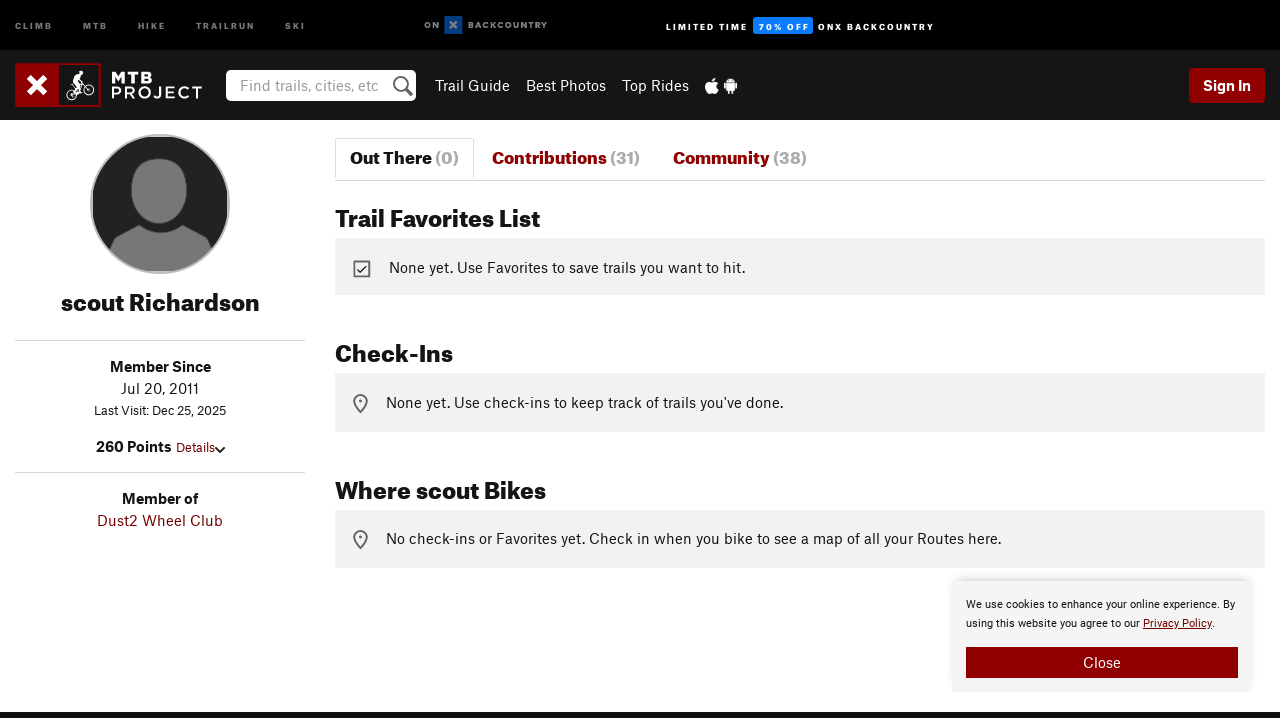

--- FILE ---
content_type: text/html; charset=utf-8
request_url: https://www.google.com/recaptcha/enterprise/anchor?ar=1&k=6LdFNV0jAAAAAJb9kqjVRGnzoAzDwSuJU1LLcyLn&co=aHR0cHM6Ly93d3cubXRicHJvamVjdC5jb206NDQz&hl=en&v=PoyoqOPhxBO7pBk68S4YbpHZ&size=invisible&anchor-ms=20000&execute-ms=30000&cb=b13uyclxn0bn
body_size: 48643
content:
<!DOCTYPE HTML><html dir="ltr" lang="en"><head><meta http-equiv="Content-Type" content="text/html; charset=UTF-8">
<meta http-equiv="X-UA-Compatible" content="IE=edge">
<title>reCAPTCHA</title>
<style type="text/css">
/* cyrillic-ext */
@font-face {
  font-family: 'Roboto';
  font-style: normal;
  font-weight: 400;
  font-stretch: 100%;
  src: url(//fonts.gstatic.com/s/roboto/v48/KFO7CnqEu92Fr1ME7kSn66aGLdTylUAMa3GUBHMdazTgWw.woff2) format('woff2');
  unicode-range: U+0460-052F, U+1C80-1C8A, U+20B4, U+2DE0-2DFF, U+A640-A69F, U+FE2E-FE2F;
}
/* cyrillic */
@font-face {
  font-family: 'Roboto';
  font-style: normal;
  font-weight: 400;
  font-stretch: 100%;
  src: url(//fonts.gstatic.com/s/roboto/v48/KFO7CnqEu92Fr1ME7kSn66aGLdTylUAMa3iUBHMdazTgWw.woff2) format('woff2');
  unicode-range: U+0301, U+0400-045F, U+0490-0491, U+04B0-04B1, U+2116;
}
/* greek-ext */
@font-face {
  font-family: 'Roboto';
  font-style: normal;
  font-weight: 400;
  font-stretch: 100%;
  src: url(//fonts.gstatic.com/s/roboto/v48/KFO7CnqEu92Fr1ME7kSn66aGLdTylUAMa3CUBHMdazTgWw.woff2) format('woff2');
  unicode-range: U+1F00-1FFF;
}
/* greek */
@font-face {
  font-family: 'Roboto';
  font-style: normal;
  font-weight: 400;
  font-stretch: 100%;
  src: url(//fonts.gstatic.com/s/roboto/v48/KFO7CnqEu92Fr1ME7kSn66aGLdTylUAMa3-UBHMdazTgWw.woff2) format('woff2');
  unicode-range: U+0370-0377, U+037A-037F, U+0384-038A, U+038C, U+038E-03A1, U+03A3-03FF;
}
/* math */
@font-face {
  font-family: 'Roboto';
  font-style: normal;
  font-weight: 400;
  font-stretch: 100%;
  src: url(//fonts.gstatic.com/s/roboto/v48/KFO7CnqEu92Fr1ME7kSn66aGLdTylUAMawCUBHMdazTgWw.woff2) format('woff2');
  unicode-range: U+0302-0303, U+0305, U+0307-0308, U+0310, U+0312, U+0315, U+031A, U+0326-0327, U+032C, U+032F-0330, U+0332-0333, U+0338, U+033A, U+0346, U+034D, U+0391-03A1, U+03A3-03A9, U+03B1-03C9, U+03D1, U+03D5-03D6, U+03F0-03F1, U+03F4-03F5, U+2016-2017, U+2034-2038, U+203C, U+2040, U+2043, U+2047, U+2050, U+2057, U+205F, U+2070-2071, U+2074-208E, U+2090-209C, U+20D0-20DC, U+20E1, U+20E5-20EF, U+2100-2112, U+2114-2115, U+2117-2121, U+2123-214F, U+2190, U+2192, U+2194-21AE, U+21B0-21E5, U+21F1-21F2, U+21F4-2211, U+2213-2214, U+2216-22FF, U+2308-230B, U+2310, U+2319, U+231C-2321, U+2336-237A, U+237C, U+2395, U+239B-23B7, U+23D0, U+23DC-23E1, U+2474-2475, U+25AF, U+25B3, U+25B7, U+25BD, U+25C1, U+25CA, U+25CC, U+25FB, U+266D-266F, U+27C0-27FF, U+2900-2AFF, U+2B0E-2B11, U+2B30-2B4C, U+2BFE, U+3030, U+FF5B, U+FF5D, U+1D400-1D7FF, U+1EE00-1EEFF;
}
/* symbols */
@font-face {
  font-family: 'Roboto';
  font-style: normal;
  font-weight: 400;
  font-stretch: 100%;
  src: url(//fonts.gstatic.com/s/roboto/v48/KFO7CnqEu92Fr1ME7kSn66aGLdTylUAMaxKUBHMdazTgWw.woff2) format('woff2');
  unicode-range: U+0001-000C, U+000E-001F, U+007F-009F, U+20DD-20E0, U+20E2-20E4, U+2150-218F, U+2190, U+2192, U+2194-2199, U+21AF, U+21E6-21F0, U+21F3, U+2218-2219, U+2299, U+22C4-22C6, U+2300-243F, U+2440-244A, U+2460-24FF, U+25A0-27BF, U+2800-28FF, U+2921-2922, U+2981, U+29BF, U+29EB, U+2B00-2BFF, U+4DC0-4DFF, U+FFF9-FFFB, U+10140-1018E, U+10190-1019C, U+101A0, U+101D0-101FD, U+102E0-102FB, U+10E60-10E7E, U+1D2C0-1D2D3, U+1D2E0-1D37F, U+1F000-1F0FF, U+1F100-1F1AD, U+1F1E6-1F1FF, U+1F30D-1F30F, U+1F315, U+1F31C, U+1F31E, U+1F320-1F32C, U+1F336, U+1F378, U+1F37D, U+1F382, U+1F393-1F39F, U+1F3A7-1F3A8, U+1F3AC-1F3AF, U+1F3C2, U+1F3C4-1F3C6, U+1F3CA-1F3CE, U+1F3D4-1F3E0, U+1F3ED, U+1F3F1-1F3F3, U+1F3F5-1F3F7, U+1F408, U+1F415, U+1F41F, U+1F426, U+1F43F, U+1F441-1F442, U+1F444, U+1F446-1F449, U+1F44C-1F44E, U+1F453, U+1F46A, U+1F47D, U+1F4A3, U+1F4B0, U+1F4B3, U+1F4B9, U+1F4BB, U+1F4BF, U+1F4C8-1F4CB, U+1F4D6, U+1F4DA, U+1F4DF, U+1F4E3-1F4E6, U+1F4EA-1F4ED, U+1F4F7, U+1F4F9-1F4FB, U+1F4FD-1F4FE, U+1F503, U+1F507-1F50B, U+1F50D, U+1F512-1F513, U+1F53E-1F54A, U+1F54F-1F5FA, U+1F610, U+1F650-1F67F, U+1F687, U+1F68D, U+1F691, U+1F694, U+1F698, U+1F6AD, U+1F6B2, U+1F6B9-1F6BA, U+1F6BC, U+1F6C6-1F6CF, U+1F6D3-1F6D7, U+1F6E0-1F6EA, U+1F6F0-1F6F3, U+1F6F7-1F6FC, U+1F700-1F7FF, U+1F800-1F80B, U+1F810-1F847, U+1F850-1F859, U+1F860-1F887, U+1F890-1F8AD, U+1F8B0-1F8BB, U+1F8C0-1F8C1, U+1F900-1F90B, U+1F93B, U+1F946, U+1F984, U+1F996, U+1F9E9, U+1FA00-1FA6F, U+1FA70-1FA7C, U+1FA80-1FA89, U+1FA8F-1FAC6, U+1FACE-1FADC, U+1FADF-1FAE9, U+1FAF0-1FAF8, U+1FB00-1FBFF;
}
/* vietnamese */
@font-face {
  font-family: 'Roboto';
  font-style: normal;
  font-weight: 400;
  font-stretch: 100%;
  src: url(//fonts.gstatic.com/s/roboto/v48/KFO7CnqEu92Fr1ME7kSn66aGLdTylUAMa3OUBHMdazTgWw.woff2) format('woff2');
  unicode-range: U+0102-0103, U+0110-0111, U+0128-0129, U+0168-0169, U+01A0-01A1, U+01AF-01B0, U+0300-0301, U+0303-0304, U+0308-0309, U+0323, U+0329, U+1EA0-1EF9, U+20AB;
}
/* latin-ext */
@font-face {
  font-family: 'Roboto';
  font-style: normal;
  font-weight: 400;
  font-stretch: 100%;
  src: url(//fonts.gstatic.com/s/roboto/v48/KFO7CnqEu92Fr1ME7kSn66aGLdTylUAMa3KUBHMdazTgWw.woff2) format('woff2');
  unicode-range: U+0100-02BA, U+02BD-02C5, U+02C7-02CC, U+02CE-02D7, U+02DD-02FF, U+0304, U+0308, U+0329, U+1D00-1DBF, U+1E00-1E9F, U+1EF2-1EFF, U+2020, U+20A0-20AB, U+20AD-20C0, U+2113, U+2C60-2C7F, U+A720-A7FF;
}
/* latin */
@font-face {
  font-family: 'Roboto';
  font-style: normal;
  font-weight: 400;
  font-stretch: 100%;
  src: url(//fonts.gstatic.com/s/roboto/v48/KFO7CnqEu92Fr1ME7kSn66aGLdTylUAMa3yUBHMdazQ.woff2) format('woff2');
  unicode-range: U+0000-00FF, U+0131, U+0152-0153, U+02BB-02BC, U+02C6, U+02DA, U+02DC, U+0304, U+0308, U+0329, U+2000-206F, U+20AC, U+2122, U+2191, U+2193, U+2212, U+2215, U+FEFF, U+FFFD;
}
/* cyrillic-ext */
@font-face {
  font-family: 'Roboto';
  font-style: normal;
  font-weight: 500;
  font-stretch: 100%;
  src: url(//fonts.gstatic.com/s/roboto/v48/KFO7CnqEu92Fr1ME7kSn66aGLdTylUAMa3GUBHMdazTgWw.woff2) format('woff2');
  unicode-range: U+0460-052F, U+1C80-1C8A, U+20B4, U+2DE0-2DFF, U+A640-A69F, U+FE2E-FE2F;
}
/* cyrillic */
@font-face {
  font-family: 'Roboto';
  font-style: normal;
  font-weight: 500;
  font-stretch: 100%;
  src: url(//fonts.gstatic.com/s/roboto/v48/KFO7CnqEu92Fr1ME7kSn66aGLdTylUAMa3iUBHMdazTgWw.woff2) format('woff2');
  unicode-range: U+0301, U+0400-045F, U+0490-0491, U+04B0-04B1, U+2116;
}
/* greek-ext */
@font-face {
  font-family: 'Roboto';
  font-style: normal;
  font-weight: 500;
  font-stretch: 100%;
  src: url(//fonts.gstatic.com/s/roboto/v48/KFO7CnqEu92Fr1ME7kSn66aGLdTylUAMa3CUBHMdazTgWw.woff2) format('woff2');
  unicode-range: U+1F00-1FFF;
}
/* greek */
@font-face {
  font-family: 'Roboto';
  font-style: normal;
  font-weight: 500;
  font-stretch: 100%;
  src: url(//fonts.gstatic.com/s/roboto/v48/KFO7CnqEu92Fr1ME7kSn66aGLdTylUAMa3-UBHMdazTgWw.woff2) format('woff2');
  unicode-range: U+0370-0377, U+037A-037F, U+0384-038A, U+038C, U+038E-03A1, U+03A3-03FF;
}
/* math */
@font-face {
  font-family: 'Roboto';
  font-style: normal;
  font-weight: 500;
  font-stretch: 100%;
  src: url(//fonts.gstatic.com/s/roboto/v48/KFO7CnqEu92Fr1ME7kSn66aGLdTylUAMawCUBHMdazTgWw.woff2) format('woff2');
  unicode-range: U+0302-0303, U+0305, U+0307-0308, U+0310, U+0312, U+0315, U+031A, U+0326-0327, U+032C, U+032F-0330, U+0332-0333, U+0338, U+033A, U+0346, U+034D, U+0391-03A1, U+03A3-03A9, U+03B1-03C9, U+03D1, U+03D5-03D6, U+03F0-03F1, U+03F4-03F5, U+2016-2017, U+2034-2038, U+203C, U+2040, U+2043, U+2047, U+2050, U+2057, U+205F, U+2070-2071, U+2074-208E, U+2090-209C, U+20D0-20DC, U+20E1, U+20E5-20EF, U+2100-2112, U+2114-2115, U+2117-2121, U+2123-214F, U+2190, U+2192, U+2194-21AE, U+21B0-21E5, U+21F1-21F2, U+21F4-2211, U+2213-2214, U+2216-22FF, U+2308-230B, U+2310, U+2319, U+231C-2321, U+2336-237A, U+237C, U+2395, U+239B-23B7, U+23D0, U+23DC-23E1, U+2474-2475, U+25AF, U+25B3, U+25B7, U+25BD, U+25C1, U+25CA, U+25CC, U+25FB, U+266D-266F, U+27C0-27FF, U+2900-2AFF, U+2B0E-2B11, U+2B30-2B4C, U+2BFE, U+3030, U+FF5B, U+FF5D, U+1D400-1D7FF, U+1EE00-1EEFF;
}
/* symbols */
@font-face {
  font-family: 'Roboto';
  font-style: normal;
  font-weight: 500;
  font-stretch: 100%;
  src: url(//fonts.gstatic.com/s/roboto/v48/KFO7CnqEu92Fr1ME7kSn66aGLdTylUAMaxKUBHMdazTgWw.woff2) format('woff2');
  unicode-range: U+0001-000C, U+000E-001F, U+007F-009F, U+20DD-20E0, U+20E2-20E4, U+2150-218F, U+2190, U+2192, U+2194-2199, U+21AF, U+21E6-21F0, U+21F3, U+2218-2219, U+2299, U+22C4-22C6, U+2300-243F, U+2440-244A, U+2460-24FF, U+25A0-27BF, U+2800-28FF, U+2921-2922, U+2981, U+29BF, U+29EB, U+2B00-2BFF, U+4DC0-4DFF, U+FFF9-FFFB, U+10140-1018E, U+10190-1019C, U+101A0, U+101D0-101FD, U+102E0-102FB, U+10E60-10E7E, U+1D2C0-1D2D3, U+1D2E0-1D37F, U+1F000-1F0FF, U+1F100-1F1AD, U+1F1E6-1F1FF, U+1F30D-1F30F, U+1F315, U+1F31C, U+1F31E, U+1F320-1F32C, U+1F336, U+1F378, U+1F37D, U+1F382, U+1F393-1F39F, U+1F3A7-1F3A8, U+1F3AC-1F3AF, U+1F3C2, U+1F3C4-1F3C6, U+1F3CA-1F3CE, U+1F3D4-1F3E0, U+1F3ED, U+1F3F1-1F3F3, U+1F3F5-1F3F7, U+1F408, U+1F415, U+1F41F, U+1F426, U+1F43F, U+1F441-1F442, U+1F444, U+1F446-1F449, U+1F44C-1F44E, U+1F453, U+1F46A, U+1F47D, U+1F4A3, U+1F4B0, U+1F4B3, U+1F4B9, U+1F4BB, U+1F4BF, U+1F4C8-1F4CB, U+1F4D6, U+1F4DA, U+1F4DF, U+1F4E3-1F4E6, U+1F4EA-1F4ED, U+1F4F7, U+1F4F9-1F4FB, U+1F4FD-1F4FE, U+1F503, U+1F507-1F50B, U+1F50D, U+1F512-1F513, U+1F53E-1F54A, U+1F54F-1F5FA, U+1F610, U+1F650-1F67F, U+1F687, U+1F68D, U+1F691, U+1F694, U+1F698, U+1F6AD, U+1F6B2, U+1F6B9-1F6BA, U+1F6BC, U+1F6C6-1F6CF, U+1F6D3-1F6D7, U+1F6E0-1F6EA, U+1F6F0-1F6F3, U+1F6F7-1F6FC, U+1F700-1F7FF, U+1F800-1F80B, U+1F810-1F847, U+1F850-1F859, U+1F860-1F887, U+1F890-1F8AD, U+1F8B0-1F8BB, U+1F8C0-1F8C1, U+1F900-1F90B, U+1F93B, U+1F946, U+1F984, U+1F996, U+1F9E9, U+1FA00-1FA6F, U+1FA70-1FA7C, U+1FA80-1FA89, U+1FA8F-1FAC6, U+1FACE-1FADC, U+1FADF-1FAE9, U+1FAF0-1FAF8, U+1FB00-1FBFF;
}
/* vietnamese */
@font-face {
  font-family: 'Roboto';
  font-style: normal;
  font-weight: 500;
  font-stretch: 100%;
  src: url(//fonts.gstatic.com/s/roboto/v48/KFO7CnqEu92Fr1ME7kSn66aGLdTylUAMa3OUBHMdazTgWw.woff2) format('woff2');
  unicode-range: U+0102-0103, U+0110-0111, U+0128-0129, U+0168-0169, U+01A0-01A1, U+01AF-01B0, U+0300-0301, U+0303-0304, U+0308-0309, U+0323, U+0329, U+1EA0-1EF9, U+20AB;
}
/* latin-ext */
@font-face {
  font-family: 'Roboto';
  font-style: normal;
  font-weight: 500;
  font-stretch: 100%;
  src: url(//fonts.gstatic.com/s/roboto/v48/KFO7CnqEu92Fr1ME7kSn66aGLdTylUAMa3KUBHMdazTgWw.woff2) format('woff2');
  unicode-range: U+0100-02BA, U+02BD-02C5, U+02C7-02CC, U+02CE-02D7, U+02DD-02FF, U+0304, U+0308, U+0329, U+1D00-1DBF, U+1E00-1E9F, U+1EF2-1EFF, U+2020, U+20A0-20AB, U+20AD-20C0, U+2113, U+2C60-2C7F, U+A720-A7FF;
}
/* latin */
@font-face {
  font-family: 'Roboto';
  font-style: normal;
  font-weight: 500;
  font-stretch: 100%;
  src: url(//fonts.gstatic.com/s/roboto/v48/KFO7CnqEu92Fr1ME7kSn66aGLdTylUAMa3yUBHMdazQ.woff2) format('woff2');
  unicode-range: U+0000-00FF, U+0131, U+0152-0153, U+02BB-02BC, U+02C6, U+02DA, U+02DC, U+0304, U+0308, U+0329, U+2000-206F, U+20AC, U+2122, U+2191, U+2193, U+2212, U+2215, U+FEFF, U+FFFD;
}
/* cyrillic-ext */
@font-face {
  font-family: 'Roboto';
  font-style: normal;
  font-weight: 900;
  font-stretch: 100%;
  src: url(//fonts.gstatic.com/s/roboto/v48/KFO7CnqEu92Fr1ME7kSn66aGLdTylUAMa3GUBHMdazTgWw.woff2) format('woff2');
  unicode-range: U+0460-052F, U+1C80-1C8A, U+20B4, U+2DE0-2DFF, U+A640-A69F, U+FE2E-FE2F;
}
/* cyrillic */
@font-face {
  font-family: 'Roboto';
  font-style: normal;
  font-weight: 900;
  font-stretch: 100%;
  src: url(//fonts.gstatic.com/s/roboto/v48/KFO7CnqEu92Fr1ME7kSn66aGLdTylUAMa3iUBHMdazTgWw.woff2) format('woff2');
  unicode-range: U+0301, U+0400-045F, U+0490-0491, U+04B0-04B1, U+2116;
}
/* greek-ext */
@font-face {
  font-family: 'Roboto';
  font-style: normal;
  font-weight: 900;
  font-stretch: 100%;
  src: url(//fonts.gstatic.com/s/roboto/v48/KFO7CnqEu92Fr1ME7kSn66aGLdTylUAMa3CUBHMdazTgWw.woff2) format('woff2');
  unicode-range: U+1F00-1FFF;
}
/* greek */
@font-face {
  font-family: 'Roboto';
  font-style: normal;
  font-weight: 900;
  font-stretch: 100%;
  src: url(//fonts.gstatic.com/s/roboto/v48/KFO7CnqEu92Fr1ME7kSn66aGLdTylUAMa3-UBHMdazTgWw.woff2) format('woff2');
  unicode-range: U+0370-0377, U+037A-037F, U+0384-038A, U+038C, U+038E-03A1, U+03A3-03FF;
}
/* math */
@font-face {
  font-family: 'Roboto';
  font-style: normal;
  font-weight: 900;
  font-stretch: 100%;
  src: url(//fonts.gstatic.com/s/roboto/v48/KFO7CnqEu92Fr1ME7kSn66aGLdTylUAMawCUBHMdazTgWw.woff2) format('woff2');
  unicode-range: U+0302-0303, U+0305, U+0307-0308, U+0310, U+0312, U+0315, U+031A, U+0326-0327, U+032C, U+032F-0330, U+0332-0333, U+0338, U+033A, U+0346, U+034D, U+0391-03A1, U+03A3-03A9, U+03B1-03C9, U+03D1, U+03D5-03D6, U+03F0-03F1, U+03F4-03F5, U+2016-2017, U+2034-2038, U+203C, U+2040, U+2043, U+2047, U+2050, U+2057, U+205F, U+2070-2071, U+2074-208E, U+2090-209C, U+20D0-20DC, U+20E1, U+20E5-20EF, U+2100-2112, U+2114-2115, U+2117-2121, U+2123-214F, U+2190, U+2192, U+2194-21AE, U+21B0-21E5, U+21F1-21F2, U+21F4-2211, U+2213-2214, U+2216-22FF, U+2308-230B, U+2310, U+2319, U+231C-2321, U+2336-237A, U+237C, U+2395, U+239B-23B7, U+23D0, U+23DC-23E1, U+2474-2475, U+25AF, U+25B3, U+25B7, U+25BD, U+25C1, U+25CA, U+25CC, U+25FB, U+266D-266F, U+27C0-27FF, U+2900-2AFF, U+2B0E-2B11, U+2B30-2B4C, U+2BFE, U+3030, U+FF5B, U+FF5D, U+1D400-1D7FF, U+1EE00-1EEFF;
}
/* symbols */
@font-face {
  font-family: 'Roboto';
  font-style: normal;
  font-weight: 900;
  font-stretch: 100%;
  src: url(//fonts.gstatic.com/s/roboto/v48/KFO7CnqEu92Fr1ME7kSn66aGLdTylUAMaxKUBHMdazTgWw.woff2) format('woff2');
  unicode-range: U+0001-000C, U+000E-001F, U+007F-009F, U+20DD-20E0, U+20E2-20E4, U+2150-218F, U+2190, U+2192, U+2194-2199, U+21AF, U+21E6-21F0, U+21F3, U+2218-2219, U+2299, U+22C4-22C6, U+2300-243F, U+2440-244A, U+2460-24FF, U+25A0-27BF, U+2800-28FF, U+2921-2922, U+2981, U+29BF, U+29EB, U+2B00-2BFF, U+4DC0-4DFF, U+FFF9-FFFB, U+10140-1018E, U+10190-1019C, U+101A0, U+101D0-101FD, U+102E0-102FB, U+10E60-10E7E, U+1D2C0-1D2D3, U+1D2E0-1D37F, U+1F000-1F0FF, U+1F100-1F1AD, U+1F1E6-1F1FF, U+1F30D-1F30F, U+1F315, U+1F31C, U+1F31E, U+1F320-1F32C, U+1F336, U+1F378, U+1F37D, U+1F382, U+1F393-1F39F, U+1F3A7-1F3A8, U+1F3AC-1F3AF, U+1F3C2, U+1F3C4-1F3C6, U+1F3CA-1F3CE, U+1F3D4-1F3E0, U+1F3ED, U+1F3F1-1F3F3, U+1F3F5-1F3F7, U+1F408, U+1F415, U+1F41F, U+1F426, U+1F43F, U+1F441-1F442, U+1F444, U+1F446-1F449, U+1F44C-1F44E, U+1F453, U+1F46A, U+1F47D, U+1F4A3, U+1F4B0, U+1F4B3, U+1F4B9, U+1F4BB, U+1F4BF, U+1F4C8-1F4CB, U+1F4D6, U+1F4DA, U+1F4DF, U+1F4E3-1F4E6, U+1F4EA-1F4ED, U+1F4F7, U+1F4F9-1F4FB, U+1F4FD-1F4FE, U+1F503, U+1F507-1F50B, U+1F50D, U+1F512-1F513, U+1F53E-1F54A, U+1F54F-1F5FA, U+1F610, U+1F650-1F67F, U+1F687, U+1F68D, U+1F691, U+1F694, U+1F698, U+1F6AD, U+1F6B2, U+1F6B9-1F6BA, U+1F6BC, U+1F6C6-1F6CF, U+1F6D3-1F6D7, U+1F6E0-1F6EA, U+1F6F0-1F6F3, U+1F6F7-1F6FC, U+1F700-1F7FF, U+1F800-1F80B, U+1F810-1F847, U+1F850-1F859, U+1F860-1F887, U+1F890-1F8AD, U+1F8B0-1F8BB, U+1F8C0-1F8C1, U+1F900-1F90B, U+1F93B, U+1F946, U+1F984, U+1F996, U+1F9E9, U+1FA00-1FA6F, U+1FA70-1FA7C, U+1FA80-1FA89, U+1FA8F-1FAC6, U+1FACE-1FADC, U+1FADF-1FAE9, U+1FAF0-1FAF8, U+1FB00-1FBFF;
}
/* vietnamese */
@font-face {
  font-family: 'Roboto';
  font-style: normal;
  font-weight: 900;
  font-stretch: 100%;
  src: url(//fonts.gstatic.com/s/roboto/v48/KFO7CnqEu92Fr1ME7kSn66aGLdTylUAMa3OUBHMdazTgWw.woff2) format('woff2');
  unicode-range: U+0102-0103, U+0110-0111, U+0128-0129, U+0168-0169, U+01A0-01A1, U+01AF-01B0, U+0300-0301, U+0303-0304, U+0308-0309, U+0323, U+0329, U+1EA0-1EF9, U+20AB;
}
/* latin-ext */
@font-face {
  font-family: 'Roboto';
  font-style: normal;
  font-weight: 900;
  font-stretch: 100%;
  src: url(//fonts.gstatic.com/s/roboto/v48/KFO7CnqEu92Fr1ME7kSn66aGLdTylUAMa3KUBHMdazTgWw.woff2) format('woff2');
  unicode-range: U+0100-02BA, U+02BD-02C5, U+02C7-02CC, U+02CE-02D7, U+02DD-02FF, U+0304, U+0308, U+0329, U+1D00-1DBF, U+1E00-1E9F, U+1EF2-1EFF, U+2020, U+20A0-20AB, U+20AD-20C0, U+2113, U+2C60-2C7F, U+A720-A7FF;
}
/* latin */
@font-face {
  font-family: 'Roboto';
  font-style: normal;
  font-weight: 900;
  font-stretch: 100%;
  src: url(//fonts.gstatic.com/s/roboto/v48/KFO7CnqEu92Fr1ME7kSn66aGLdTylUAMa3yUBHMdazQ.woff2) format('woff2');
  unicode-range: U+0000-00FF, U+0131, U+0152-0153, U+02BB-02BC, U+02C6, U+02DA, U+02DC, U+0304, U+0308, U+0329, U+2000-206F, U+20AC, U+2122, U+2191, U+2193, U+2212, U+2215, U+FEFF, U+FFFD;
}

</style>
<link rel="stylesheet" type="text/css" href="https://www.gstatic.com/recaptcha/releases/PoyoqOPhxBO7pBk68S4YbpHZ/styles__ltr.css">
<script nonce="1Nf4sf5r23udfViI46tmfQ" type="text/javascript">window['__recaptcha_api'] = 'https://www.google.com/recaptcha/enterprise/';</script>
<script type="text/javascript" src="https://www.gstatic.com/recaptcha/releases/PoyoqOPhxBO7pBk68S4YbpHZ/recaptcha__en.js" nonce="1Nf4sf5r23udfViI46tmfQ">
      
    </script></head>
<body><div id="rc-anchor-alert" class="rc-anchor-alert"></div>
<input type="hidden" id="recaptcha-token" value="[base64]">
<script type="text/javascript" nonce="1Nf4sf5r23udfViI46tmfQ">
      recaptcha.anchor.Main.init("[\x22ainput\x22,[\x22bgdata\x22,\x22\x22,\[base64]/[base64]/[base64]/KE4oMTI0LHYsdi5HKSxMWihsLHYpKTpOKDEyNCx2LGwpLFYpLHYpLFQpKSxGKDE3MSx2KX0scjc9ZnVuY3Rpb24obCl7cmV0dXJuIGx9LEM9ZnVuY3Rpb24obCxWLHYpe04odixsLFYpLFZbYWtdPTI3OTZ9LG49ZnVuY3Rpb24obCxWKXtWLlg9KChWLlg/[base64]/[base64]/[base64]/[base64]/[base64]/[base64]/[base64]/[base64]/[base64]/[base64]/[base64]\\u003d\x22,\[base64]\\u003d\\u003d\x22,\x22w43Cky5PwoHDqSfCmMKhXMKQw5vCkRtcw45oDMOYw4VGKVXCqXdHc8OGwq3DnMOMw5zCkwJqwqgyDzXDqQTCtHTDlsOBchs9w5vDuMOkw6/Dl8KxwovCgcONKwzCrMKow7XDqnYuwqvClXHDmcOsZcKXwrDCnMK0dwjDi13CqcKBNMKowqzCnXRmw7LCg8O4w717P8KjAU/Cl8KQcVNEw6rCihZlV8OUwpF+YMKqw7Zpwr0Jw4YlwrA5esKpw4/CnMKfwpfDnMK7IHvDhHjDnWrCjwtBwpTCuTcqbMKgw4VqXMKeAy8EAiBCN8O8wpbDisKzw5DCq8KgbcOLC20ZC8KYaHgDwovDjsOew4PCjsO3w4ktw65PC8OlwqPDng/DmHkAw49Ew5lBwoHCg1sOKkp1wo54w4TCtcKUZ3I4eMOAw6kkFGNJwrFxw6UkF1kzwpTCul/DimIOR8KrewnCusOEJE5yAUfDt8Oawp3CgxQEWsOkw6TCpzBQFVnDgSLDlX8Hwqt3IsKVw4fCm8KbIAsWw4LCiQzCkBNewrs/w5LCkFwObiMmwqLCkMK9KsKcAjXCjUrDnsKdwqbDqG58Y8KgZVDDjBrCucOLwpx+SBfCicKHYyoWHwTDvsO6wpxnw4fDiMO9w6TClMOxwr3CqiDCm1k9PGlVw77CnMO/FT3Du8OAwpVtwqTDhMObwoDCr8O8w6jCs8OJwpHCu8KBMsOCc8K7wqrCkWd0w5LCiDU+RsOpFg0JKcOkw49iwoRUw4fDgMOjLUpewqEyZsOdwohCw7TCiXnCnXLCjGkgwonCikFpw4ldH1fCvVjDgcOjMcOhUS4hR8K7e8O/OV3Dth/Ch8KjZhrDk8OVwrjCrRgzQMOuW8Otw7AjXsOuw6/CpCAbw57ClsOwPiPDvRnCk8KTw4XDmhDDlkUbfcKKOC3Dp2DCusOrw4sabcK4fQU2YsKPw7PClx3DqcKCCMOnw4PDrcKPwrodQj/CokLDoS4sw6BFwr7Dq8Kaw73CtcKDw5bDuAhDUsKqd2wqcErDrUA4wpXDtH/[base64]/Tx8xW1/CmFgrw4nDtcO/wrHCksKCw4LDvsKkwqU7wp3DlgoiwqwICRZubcK/w4XDuSLCmAjClBV/[base64]/DisKIcAVDwoolaMKdSMKFDDbCkmbDicKUJcOlTsOqTsKuZEdgw5I3wr0jw6pzbcOMw6rChHvDtMO4w7HCssKEw5fCu8KMw5vChsO+w6nDqw00XkVjW8KbwroKTmfChRvDjg7DhsKkScO6w44US8KZOsK1ZcKOQkxAEMO7D3xdNz/[base64]/w4nDpMONNW0ewpHDsyLDlcO5w4hpw5IfCcKSOMOrdMOrGALDkm/Cl8OYA2hPw4dswr9fwrvDv1sSPU89GMKtw4xYZSjCiMKoVMKjEsKsw5FEw43CrC3CnhrChAHDgcKHBcKgA3hLFjYUZ8KvS8O1D8OuZHI5w7PDtUHDgcOIAcKNw5PCg8Kwwq9+EcO/wpvDpiTDt8KXwr/CgFZ9wrtYwqvChcOgw5/DiUbDu0d7woXCq8K7woEywpvCoW41wr7Cky90MMOnb8Ovw4FBwqpbw4jCqsKJFTlSwq9Kw6/CkD3Drn/DkhLDhUgXwpplYMKcB0PCmBoDcHsKR8Kowo/CmxU0w7jDo8Ohw6LDgVVAPUQPw6zDoGjDm0E9JgNdZsK7w5geeMOMw4vDm0EiJsOWwpPCj8O4dcKVKcOYwp5ZQ8OOWjYvScOuw5vClMKIwqtVw5AQXSzCnibDoMKIw6PDrMO/HTJ4fUdfEErDs0bCjSzCjTdawoTCqGzCny7CksK2w7wDwoQidX1PGMOhw6zDlTcAwpHCvgRawq3DuWMjw4IUw71qw7AOwpDCj8OtBsOMwrl0aVRhw6XDv1DCisKZdV5AwqPCqxIUPcKPCDYWIjh/[base64]/[base64]/e0nCjsOXOxzDgXnChcKJBRTClcOLw7/DtllywpBOw7hEGMKzFEl7XjAGw5lCwrvDuisyUsOVCsOPKMO9w7XCscKKIV3DncOcT8KWIcKywpcfw61fwojClsOCwqxXw4TDr8ONwrwlwrLCsHnCkgBdwoMKwoMEwrfDqhFyfcK5w4/DscOAXF4resKtwq8gwoLCnF07wrbDssOxwr7DnsKbw4TCuMOxNMKqwqVZwroewqYaw53CuC8Yw67CuR/DlmzCpwpbScKBwpFPw7wnEsOkwq7DucKDTR3CqCAiUy7CqcKfHsOpwpbDmzLCjXgyUcOww6xFw5pQKzYXw5HDmsKoTcO1fsKawrJ/wpbDt0HDgcKzehfDtx3CocO1w7ttNgvDnEtEwrcMw6tsbkPDqMK3w71gIlXCkcKvVnTDh0MNwrjCizLCsUXDqj4OwpvDkR/DjBpVDktww6bDjXzDhMK1UlBgZMOlXkHCo8O7wrbCtDbCk8KAZUVpw6twwqFddSjChHLCjsODw4gUwrXCjA3DoltJwqHDmVpLEFZjwpwBwqrCs8Otw7UUwoQfacO1Z3cbIwJ+Y3bCscOyw5cRwpRlw4LDmcOwFMKfcsKUC3bCq3fDo8OAYBxjFGNMw59XGn/Dt8KPXMK0w7LDilXCk8KNw4DDpMKlwqnDnS3CqcKqeFLDpsKfwobCsMK+wqTDv8O1ZRHCjGjCl8OBwpTCrsKKcsKew6/CqHRLBUAAZsOkLGh4McOnH8OSCkBtwpvCicO6csKjdGgdw4HDvmMMwrMcP8KUwqbCq3Brw4knDsKJw53Cm8ODw47CqsKtCsKacSdVEwPCoMOww74uwp8wVRkNwr7DiSDDksKqw5rCscOrwr3DmcOPwpcNecKeVhnCl3zDm8OXw5hRFcKnA1/CqyvDncOww4XDmsKYbDjCjcOSHi3Cv3sCUMOJwrHDhcKrw5oUIXAIcnfCjMOfw5VjasOVIX/[base64]/Cp8O4wpbCkRDCmFrDtCEZwrDCgsKXw4Ecw7dkZEHCjsKYw7fDjcOcSsOFJsO1wptJwoY6bFnDv8ODwrXDlQwuQF7CiMOKa8KJw4FTwr/[base64]/CkxRpw4jCrXlCwqUYOGjCj1MIw4TCrMKrw7BfGkDCmn/CscKMNsKqwojDqD8nesKWwqLDtMOvD1w6wp/CjMOqScOXwq7CiT3DknUCVMKqwpHDnMOyYsK6wqZRwp88CW3CjsKIDhhuBifCklbDusOSw47Ci8OBw4zCssOyQMOHwqnDpDDDkg/DmUo/wqTCq8KBG8KiKcK+HV4Pwpsbwqo4VDfDmxpUwpzDlxrCo1grwr3DrS/Cun1Kw6PCv0hbw4RMw7vDjAjDrzJqwoHDhWxxEy1WWWbClR1hP8K5SVfDuMK9XcOOwpFWK8KfwrLClcOmw5LCkjjCgFYAYSc2MCp8w6LDm2YZaBfDpm94wq7CusOEw4RSCcOZwonDvGsvIMKWQzXDiVnDhkg/wrbDh8O8DS0awpvDrx3ClsOrEcKpw74Gwr0Yw7YDaMO/[base64]/[base64]/Dm8KZbcKjwpJWehLCgkEuw6IxKjkqwr03w7vDgMOrwprClsKFwqYjwo9fVnnDgsKKwpfDmknCtsORMcKEw4nCscKJccOKDcOibDTCo8OrSmnDksKWE8OAcVPCqsO5cMOmw719ZMKuw5/CglhuwrESWhAZwrbDokHDq8OGw7fDrMKIFEVXw5/DjsOZwrXCg3vCpgEHwrNvbcOMbMOOwqfClsKZwqbCqlXCpcKkU8OuI8KuwobDtWZiSXxoR8KmesKEUsOrwqnDn8O2w6kiwr1ow4PChFRcw47CjxjDg1HCph3Cml4lwqDDmcKqJMOHwo9/UUQ+wrnCq8KgD0zCnHF4wp4cw7RcIcKffG4pTMKpLFDDiQJwwokDwpHDg8OafcKHZ8ODwoJqw6nChMK6ecOsfMK3V8OjGhU/wrrCj8KZMBnCkVDDuMKbd0MaMhpEHx3CpMOdPsOZw7tiEMO9w6JnBWDCngbCtzTCp1TCrMOKcDrDvMOiPcK/[base64]/DiEzDkFpSw7cYHXPChBTDnTRFNMOqw5DCpU/Dp8KdY3BQwrhsbVsZw5bDkcO9wrklwpIGw6ccwpHDsxJPeX/CkGMNRMK/NsK7wrfCsQXCsTTDuyoAUMK1wrpOOT/CssO8wqbChCTCscOrw5DDsWVIHTrDsh7DmsO5wq1YwpLDs19tw6/DgXEiwpvCmFovbsOHQcKIfcKowp5+wqrDm8O/DyXDgjnDi2rCihjDslnDg1vCuhDCusKdHsKJM8OAL8KYVnbDi2ZLwprCn2t4NFpCNwbDlz7CsBvDt8OMUkgww6dqwrAFwoTCvsOTWRoQw7nCpsK6wrrCkMKtwrPDmcOpVQXCvyQQDcKcw4/DrEMSw65fcXDCrylxw77CvMKJZx/ClMKgY8O7w7/[base64]/w60aAxYVwrxxQMKQf2UPw70lw77ClXU9wqfCn8KgQAcYdT3DpirCkcKIw7fCksKQwrlJGm13wo7DmAvCrMKUCHllw57DhsKxwqxCAV4zwr/DjxzCmMONwog/XsOoZ8Kmwo7CslHDlMOMw5pVwrUAXMODw5ZJEMK1w5PDqsOmwovCjlvChsKFw59Uw7BTwoFuJ8Omw4h6w67CthglKnjDksOmwoQKbTM+w4vDgB/Dh8KEw78aw63DrQTDmgQ/VEvDmE7Dh2wzKkPDkjHCiMK6wofCnsKSw5oKXMOUYMOhw47CjynCklbCoRnDqzHDn1TCt8Oew5ZlwoFNw6tvYynCl8ORwpPDocKHw5TCvXzDmMKrw7lIZy80wp8/w6QTVl7Cl8OYw7Ihwrd4MzPDpMKmb8K2WHcPwpV4MmbCtcKFwr3DgMOPGnvCgB7CkMOxesK0BMKsw4jCpcKyIUJAwp3CvcKSNsKxNxnDj3DCt8O6w5gvCDDCnR/CoMOaw77Ds3J9cMOTw4suw50LwqpQOUVRfzI6wp7CqR8KIcOWwrZhwro7wr3DvMK3w7/Ckl8JwpowwpwYT0JywqlEwqkHwqPDrUg8w7rCqsO/w5NVXcOwcsO1wqc/[base64]/CrHNLPcKHdRE7wqTCicOIF8ODGGIUUcKkw7kIw4jDuMONcMKLRkzDmxXCpsKVM8KrLsKcw5hPw4/CmigQecKTw64PwqJswoxvw6pSw68xwoDDo8KqemnDh0s6ZQXClkzCsiRpBgYCw5Amw5LDt8OywooAbMK+DU8mHsOLL8KwVsKrwrVBwpBLYcOyGElnw4HDisOcwr3Dhyd2UGPCjkN2JMKJWF/CkF3DuCTCpsKtc8Orw5HCnsOOYMOgdl/Ci8OIwqYlw6UXecKmwrzDpT/Ch8Ksbw1xwq8ewrTCshvDsTrCvxkqwpVxFE3CiMOIwrzCs8KwTMOXwrjCugbDrzxxeyHCrgkJVnhiw4/Cg8Ohd8Khw5wmwqrDnyLChcOBQB7Cu8OVw5LCqmgzw4tDw6nCrHXDkcOOwrFbwqksDV/[base64]/DqMOAFiPDmMKyM8OtLsKZM0zDmjnCr8K4w5PCrMOsw7NswqbCp8Oew6bCocK+antpNMOrwoFPw7vDn394cFrDsEhVZ8Ojw4XDr8Odw5NqXMOaZcKHXcKhw6bCpB5jLsObw4PDuVjDmsO+Gig2wrrDpBQ1QcOnfF/DrMOkw64TwrdhwrDDriRLw4nDn8Onw6XDsXRKwr/DocOeIEB6wprCmMK+QcKDwpB7VmJZw78HwpDDlX8EwqrCiA9FYzDDmwnChTnDr8KSHcOUwrcnawLCk0HCr13CghjCunkCwpUWwpNpw6TDkznDtgrDr8OfanfCiFDDksK2PMKaOwVWJUjDrl8LwqHCkMKSw5/ClsOvwprDqmPCgnbDl3fDgT/DrMKdW8KHwrFywrBlVVd7wrTCjkxBw7o1F1tgw4RSKMKTVijChFIKwo0CYcKhBcKHwpY/[base64]/[base64]/[base64]/CmUdiwqwHesOwYGpjwqUmwp8Lw63DkS3CqlZpw4zCucOvw5sXWsKbw4/DssKWw6XDmwbDsjZMfhXCocOWUAYzw6Vtwp9EwqzDpAlHZcOJSGEsbFzCvcKrwrPDsmwTwpIsLF0PCCJHw7l6CS4aw5JUwqY2YUFHwp/DoMO/w6/[base64]/[base64]/[base64]/ChMOlwpoiwqFmwopuw7vCqQPDuXfCgGTCoCDDosKOXsOXwrbDt8ONwoHDnMKCwq3DtV8ME8OKQW7DiFk/w7nCokNawqY+A3rDpCXDh1XDusKfRcOgVsOPcMOQNj9BWi4tw69WSsOBw5PCqmYow7gCw5TDkcKjZMKaw7gOw5rDtSjCsgo1MgbDqGvCpSw+w69Gw6t4VyHCrsOmw4nCgsK2w64Iw7jDl8O7w4hiwp8hY8O/L8O8OcKFRMOfw77CgMOqw6zDlsKfDFElMglQwr/DisKIMFLCh2xFEcK+EcO7w7nCocKoLMOPVMKbwqPDk8O4wqXDusOlJARRw4puwpgHOMOKK8OeYMOiw7BGNMKQX0nCp0rDjcKjwrRVe3XCjAXDhsK7SMO/[base64]/fsOfwqXCkitMwqjCo8OPwq0TKMORw5xFXsKJFyfCh8OeMiHDuE/ClRzDrwbDicOdw6kxwq/CrXRVFxp8w5fDgVLCoztXHEk1IsOMcsKoT1LDpcOlO087Uj7DtG/Du8O1w7gJwo7DiMKmwqkfwqY8wrvCk1/[base64]/[base64]/[base64]/[base64]/CjCPCtsOiwrzDkzXCj0/[base64]/DjytXw4HDggbCr2YMw5zCpz7DncOwcsOWWMK4wonDkRjCusOaOcOaS2l5wpDDtyrCrcOzwqjDvsKlUsOLw4vDi3xYG8K7w7TDocKddcO4w6LCocOrG8KJwpFYw4J3cBA2WMOdMsK/woZpwqN+wp9OamhKeE7DrzbDgMKBwqYbw6gLwqTDhnFEDnHCrX4nI8OVMXw3UcKOFMKiwp/[base64]/RgB0aC5hZcOKSVQUw7vCtQvDkHbCukjCosKcw7/[base64]/DjMOBwrIXBUIJZcOuw45Jc8KzBg3Cn3DDrlUxesKjw7PDuVEeMz4two/[base64]/DjHjDshdRwr4Qw5fCscOKw65GF3tTIMK1MsKgJsOKwo51w6PCnsKUw7IaDyQCH8KNJlIIOCAPwr/DlhDCljhJSzwOw5DCpxZzw7nDlVl6w77CmgHDk8KNB8KcH1cZwoDDlcKmw7rDoMOKw6TDvMOOwp/DhMOFwrjDkFHCjE83w41wwr7DjEHCpsKcK1MPbUclwr4lP3ZFwqcrIMONHlhPcw7CtcKDw4bDkMOswr5kw4ZkwoB2chLClmHCvMKZD2BLwooOV8OgRcKRwowYbsKnwpMYw5F6XXoyw7J/w7Q5ZMOBGWvCtz/Con5Zw4TDq8KPwoXDhsKBw6jDlUPCl1fDm8KfQsKlw5/ChMKiFsKww4rCtT5nwo8bAsOSw5pKwoIwwoHChMK/[base64]/[base64]/Cjz9SZSLCvzZvF8KCLMOewpDDuU8Rwo9YbMOJw4/Dk8KfK8K5wqnDmMKNwrVnw4c/bcKywrrCpcOfHT06fcOVVMOuBcORwoBxc1dXwrg8w7cKLRU8DXfDrR5hHsKgcXIGIG4gw4lte8KXw4XCvMKaKwAXw41iDMKYMMOTwpkicX3Cvmk0f8K3SgLDtcOUHcKXwo5ZBcKlw43DnCQow7Eaw49tbcKXHwXChMOcRcO5wrzDscOGwps7ST/ClVLDqWkSwpwNw4/CusKiZUjCo8OpMhXChMO3SsK6dz3ClCFLw4tPw7TCgDspCsKNEUQlwrUbN8KKwrXDvRnCiUnDvDrCgsOhwpfDlMK/SMOafx0Zw55JcxFOZMOGSlTCjcKEDsKPw64RGinDiTQ2QUHCgcOWw5s7RMK/YAN1w4sEwrcCwqhow5bCt1jCocKgPRsUNMOWasOWUcKiSXBOworDmUgvw5EeSFfDjcOFwpxkXWFfwoQ9wqXCqsO1fcKgDHIHWyDDgMKDdcO3f8OzXXcZE3PDpcKjVMOKw5nDkHHCjnxdYFjDmxQoSXcYw47DlSLDqx/DqmrCgcO+wr/DjcOuBcOcecKhw5VifyxLXsKBw4PCksKFT8OmNG95KMOiw5BEw7fDnF9Owp3CqsOhwrorwpdtw5fCqnTCmELDpR3CjMK/[base64]/GMOnKWAcK0AlecOMw6wxC8OjwpYnwpA3bUY2wpzDtV5Owo7DolnDvcKBFcKUwp9tQcOAHcOyB8OawqnDnis/wrLCo8OXw7huw5/Dm8O3wpPCt1LCrcOWw7AcFTHDjcOKUyVhK8KYw49mw4oLHBpbwo0Uwr1TewjDnQMzF8K/MMO/ccKpwo9Aw5Qmw5HDrEtwUkfDiF8Lw6ZjUBZtHMKpw5DDgBELTFHCr2PChMO8OsK1w7XDkMKmEQ47LTJ2SBTDiDbCklvDgh4Yw5FfwpR1wr1FTCgIIcK8cgsnw5kHQnPCksKPMTXCp8OKFcOoN8O7wq/DpMKPwpAWw6F1wp0MacOUUsKzw4/[base64]/DoMOkOBDDq8OcWMOoViNew7zDkBvDqkrCg8K/w57DvMKAXVZXIcOqw4JESU97woTCt2EdcMKYw6/[base64]/Cn8OjwrYkw5JZwozCgMO2w4xbSEbDt8OVwrbDr1bDiMO9ecKHwqvDpx/[base64]/[base64]/Doj3CjybDnmfDkENCwo4Fw60owq5zEjQ1RlJ5fcOrBMOrw5oRw4/[base64]/[base64]/CscKlNcK3IT/DpcOjE8OAwpjDmjRtwqrDp8OmQMKOJcOrwoXCvQx/RQDDnyXCmBFSwroFw7/CgsKGPMOUa8K8wolgNE5Ww7LCs8Kaw57Do8OAwrc/byodKsOjEcOAwoUYby11wpV5w57DvMKZw4t0wo/CtRE7wpjDvhk7w4vCpMO5OVTCi8O7w4ZDw6bDtDnCj3/[base64]/[base64]/DhsOOPn9YAApqw7DDsjDCpMKLwpNww6jCi8KnwoPCmcK3w7YjJwYUwoIQwppVPR4WZ8KLMnDCvy1TSMO/wqsNw4x7woTCvz7CnMKXEnnDncKjwpBhwrwqDMKywoXCvH83LcKpwrVjQlHCr0xUw7/DonnDrMKPHcKFKMK5G8Ocw4YTwoLCncOAdsOewoPCkMOUUWcdwpw9wr/[base64]/[base64]/[base64]/DpcO0wr19OMO1GzBzw55DMsKvwq0lXMOGw7U/wpvDj3nCsMOhM8O6f8KaMMKMWsOZZcKlwrE8OTXDj3jDjCEKwr5Fw5Y4Z3o4CsOBHcOvF8OCWMOvdMOEwovCpVfCpcKCwp0SFsOEasKMw5oJc8KWAMOUwpvDtgBSwrdDExfDn8OTVMOfDsK+wrUCw7vCgcODEyAQUcK4JcOPaMKtPVMnb8Knw7jCsk/DhMO5w6pLEMK9IgA1acO4wp3CnMOtb8Kmw5oAD8KTw4IEW1zDi1XDt8OkwpNwcsO2w6kzTxNRwr8kMMOeAcOYw5MRfMK9NDoQwprCqMKGwqFXw4/DgMK3NmjCsGvCu0tOJsOMw4U2wqvCrXFuRiAfBXtmwqU8Igd8ZcOifXURCFnCoMKwM8KqwrzDssOdw6vDvQAjBcOWwp3DnQoaPcOWw61PF23Cl1x5ZmcZw7bDlMOswqjDn1PCqTZDOcOEWVIZwqDDolRjw7PDhx/Cr3pWwrvChhY+WBHDumZbwoPDi2vCkcKgw5gxfcKMw4piFjnCox7CvEUdD8KDw5V0c8OGAjA4EypkLh3CllRoEcOaKsOHwo0jKFEKwpMgwqrCi3xWLsO/ccKMXhzDozNsT8OEw7LCmsO5IcO1w5dxw7zDjzwVP2U7E8OWYVPCusOgw6QoOMOkwq0pCnwfw5TDlMOCwpnDnMObOsKuw4YsccKGwpvDggzChMKxHcKEw5guw6nDkQscbh3CqMKqOk5LPcO0BCFcNU3DuAvDgcKCw7/DqzNPNRsGJHjCscOARMKLQRgzwrkiAcOrw45sJMOKGMOswphtXlNowoLDucKZe2jDhsKbw51vwpTDgMK5w7rDoWzDo8OrwrEZE8OhXXrDr8K5w53DrzpXOsOlw6I9wofDgxM/w4LDhcKSwpfDmMO2w71Dw6DDhMOKwp5kXhhPBGo/bBHCvjtPQHUvVxEkwpYYw5FCT8Opw485Oz/DpMOBHMK8wqEmw4MXw6HCjsK2YnYTIFXCimYzwqjDqCgow7fDisOXcsKQKz/[base64]/w5vDtcKOH8Kcw7fCtsOVQ1VLbcKgw73DqsKzw5PCo8K5KWrCosO7w5LClXTDlSrDsAs8dwnCmsOTw58PKsOmw4xyAsKQXMOiw4tkRXHDnlnDiR7DujnDjMObAlTCgAQ/wqzCsjjCrMKKDE5vwovCnsOPw4Z6w7dqByltbiMsDMKVw4cZw4Q7w7fDviRhw64dw6xkwoUWw5PCpsKUJcO6MU5tF8Kvwr1xPsODw6rDgsKnwoFfJMKew4FzNUVeesOIUW3CmMKbwr9tw6R6w53DnsOZBcKcSHDDusO/wpgYNsOucz9fBMK9SxUSEhhPMsKzNVHCtjzCrCtXI3PCg2kYwrJUwpIHwpDCscOvwoHCrsK7fMK8GGnCpA7DukAhK8KkesKdYRcWw6LCtCR7R8Kyw5A6wqkwwpYewqlJw77CmsOKasKvDsKhd2FEwqxuw4BqwqbDi2R4RG3DggJ+Z0tfw6Z/MQo3wpt+QCPCqsKDETQSPGQLw5bCmDdZesKPw4sGw6PCuMOtIzhCw6fDrRN2w5ApHlTCukxBNMOPw7VUw6rCtMKRV8OgDwPDnn1nwrHCrcKFcAFGw4LCiGBTw4vCjlPDtsKRwp8fEcKPwr9Nd8OPKwvDh3dJwoViw5A5wo3CvBnDvMKoOH7DpS/DhSvChSHDnUYHwqc/dUfCgV/CgFITBsOTw6fDkMKvLALCoGB4w77DscOJwpZAL1zDj8K3SMKkJ8O0wotHHhHDs8KPfxjDgsKFAVVnYsOSw4TCiDvCrsKJw7XCtCDCiAYqw5fDmMKYZsKLw7LCgsKOw6/CuAHDrxEfI8O+K2fClCTDm2YLKMKcLT0lw41NGBdoK8KfwqnCncKgYsKew43CoEEgwpV/wqTCqiHCrsOCwoxRw5TDlRLCl0XCixhyI8O7IkXCjRXDijDCq8Kpw60sw6PDg8O+NCTCswZDw6cecMKYF2jCvzI8XEfDlsKrA0FQwr1xw6hzwrNRwpBQXMKOJMOjw4FZwqA+FsKzXMOcwrYZw5XDvFp4wp5Iw47ChMKUw7/DjUxPw6jDusO4I8K+wrjCrMOPwrBnQhEeX8OOUMO8dQYjwohFUMOEwoDCrCESX17DhcKMwqMmaMKYZQDDs8K2NhtWwqpJw5XDiFXCi1kSBj/[base64]/Cuz7Cq8K1PhnDkzrDm31Yw5fChQQNwoA6w4LDkm7DqlB/T2zCpWorwq/DhGXDo8ObRX/Dv0AXwq9bO03CtsKIw5xrw4PCvAImDz80wpxuSsOpACDClsOgw5lqRcOFLMOjw6UPwrVLwr5hw6nCn8KbVzjCvgbCvsOuacKEwr8Rw7fDjMKBw7TDhy3DgV3DgCUrF8K/wpIZw5gXw5F6U8OEVcOIwp7DicK1dgDCiHnDu8OWw6bCjlbCt8KhwqR5wqFAwq0ZwrtPVcO9bnjCrsOVRE8TBMK+w7MIOg1jw6RqwqLCskpfMcKOwrULw5EvMcOlBcOUwpjDpsKeO3TCuX/DgkfDk8O2cMKxwqEgTTzCghnDv8Odw4fCp8OSwrvCjlHDs8O8wp/DoMOTw7TDrMONN8KyVFQNJzvCicO9w4vDsCZVHjB5GsKGATkhwr/DtRfDtsO+wpjDjMOJw73Doh3DpkUgw4DCjRTDoxwhw7bCsMKMYMKdw4TDjMK1w5pLwqgvw6LDkRp9w4J2w7kMcMKHw6DDg8OaGsKIwovCtUbCt8KAwq/CpsKyKW3DqcOywpoBw5Adwqw/woM2wqPCskfCpsOZwp7Dv8KYwp3Dr8Obw4U0woXDoAfCi2sQwpXCtg3ChsKVWVxJc1LCoU7CqmsKHVxrw7nCssKRwojDpcKfPcOpOBg0w7B1w7Jiw7PCt8Kow4dUMcObQ0wdG8OSw691w54YZhlUwrUVEsO7w5sEw7rCksK8w6kTwqTDpsOkaMOuAMKzY8KIw4/[base64]/[base64]/Bl/CpcKVwosbwoxZwqwiwooiZcOJNcOsw4g1wpEdPxrDnk/CqMK9YsOwbjcowpcNJMKvYgHCqBQsRsKjBcK7TcOLT8Oxw4PDqMOrw6XCjsK4DMOqaMOsw6vChF4awpzDhDDDj8KfUkXCj3YkbMKibMOgwpLCuwFUf8KiBcOZwoZVFcOxCzsLbX/CqxoBw4XDq8Kgw60/w5gTOAd5Fg7Ci27CpsK6w6t5fWpdwq/[base64]/[base64]/DhgoPTi9Cwr/Dn8OAwoNkw5nDj2jCnQvDnVMywq7Crm/DtTHCqWJZw6Y6KypewoPDohvCi8OowpjClnPDlMOsLMOBHcO+w6MHZH8tw4xDwpAEZjzDu3XCjX7ClBPCiyzDpMKbBsOIw7MGwrDDk1zDpcKbwqt/wqHDiMOWKF5tC8OhH8KgwoAnwpAuw7AAG3PDnAHDssOEcxLCgcOZPk1Mw7A0W8Kow60pw6NAe0oNw6vDtw3DoRHDlsO3OMOdLkjDmW5ifMOEw4TDusO0wrDCpBRsAADDuzPCi8Ouw6/[base64]/Cg3TCqcOrw73CqnB8wrg3CCNcMsKxGkbDsXc3WVvDosKTwrzDkMKkZTvDk8OGw4IdJMKYw4jDlsOkw6fDtcKOdcOkwo51w64XwrDCh8KowrvDlcK/[base64]/DlkxRwodAZmfDiQrClcK9BwtRwqMLVsKTwp1oAMKfw5UyJFPCp1LDoR5/w6vDmsKNw4EZw7R4AhTDtMOsw7/Dsjw4wpLCmwTDv8OtBlNEw4doJMKXwrJ1AsOLNMKyesO/w6rCscKvwrkdJ8Ofw54NMjbCmAgcPH/DnwZQZcKFLsOaHCwpw7gBwpHCqsOxecOvw47DscOLWsOJX8OtQMO/wpXDtmnDvjoAQTcMwozCksKZB8KKw77CosOwGX4aGl16NsOoZk7DhMOeLmHDmUwYWMKgwpjDqMOHw4ZpQMK/[base64]/[base64]/CvE4eeMOCF8KPFcKbw4PDjcKkLgJQwpDDnMO7XkQlLsKTBCnCvyImwpRDU3dCacOLUk7CkEvCv8OAVcOAeTfCm0d0T8KvYMKgw5PCsBxFeMOIwoDCicK4w6HDmh11wqF1LcOtwo0pJjbCoApXHDF1w4wnw5cdb8OUaT96QMOpVkLCnwsgIMObwqAxw7DDqcKeccKowr/[base64]/DllxIQ8KtE0bDpFDCqVnCiQ1qGMKGL8Knw5fDgcKlw4/DjsKVRsKJw4HDllzDnU3DjDJlwpBMw6JFwopbDcKPw6/DkMOzJ8KQwofCmCLDoMKKbcOfwrLCpMKuw4fCrsOKwr0LwrUpw5F/[base64]/[base64]/[base64]/Chz/CuWjChFtFJ8KIHcKlSsOGfcOwesOEw7wmHVBKEDDCi8OGYBLDnMOEw4XDox/Ck8K5w5ElZV7CsGrDqggjwpAne8OUesO1wqZ9Tk0REsOfwrhnO8KjSgHDjQnCtQR3UB5jQcKUw7YnSsKewrpHwoV4w7XCsUh8wq5SVD/[base64]/DjgBiw4jCksK9VMKDwpLCmMKKw5FFwqwKKcOcKcKTM8ORwqDCjMKtw7HDnHXCpSnDucOMTsK8w5PCjcKGUsOqwp8fThrCuxbDm015wrPCvzdew4jDpMOFBMKCesOrFA/DkHbCssK+FsOZwqErw5bCj8K3wqbDslEcHMOPSn7CkXbCnXzDnm/CoF8Pwq87OcKfw43DjcKIwrcVRGPCnQ4bDxzClsOFZcKHIGp2w5QEA8OVWMOKwpjCssOtEyrCisKEw5TCrRQ9w6LCg8OmC8KfDcOeTmPCscO/MsKAVBYbwr41w6vClMO1fcOfOcONwpjCkCvCg1kyw7jDkj3DqiJqw4rClw4Kw5p1XmBDwqIBw7gJG0LDlUvDosKiw6jCvD/[base64]/DusKLw6FfUG0Dw7DClMKywrHCuSHCrcKjWEsVw6rDnG0FRcK0wpXDncO/[base64]/[base64]/DpMOGworDqcKdwp96w6cyw7XDj0jCoXxTSMKYIFEcMA/ChMOXFBPDrsO1wo7Dvjx3F1/CjMKdwqxIbcKnwpsAwqMKKcKxNDR6bcOmwqozHGZiwpNva8O1wrp3wpY/[base64]/DkMKWCMODwpPDlcKHMBtDwrdNNxd2w7Bdw4/CocO3w7DClAXDscKyw7F2TcOHYV/DhsOrfWFZwp7Csl3CqMKZCcKFfHVUPh/DmsOnw4DDk07CtDfCi8Ojwrgcd8ORwrzCvz3CtikOw4c3DcKtwqXCtsKrw4zDvcOqYhDDosORGiLCmxl1NMKaw4IdBVNeBRg1w4FKw6UWR34iwoDDm8O4c1PCq3I\\u003d\x22],null,[\x22conf\x22,null,\x226LdFNV0jAAAAAJb9kqjVRGnzoAzDwSuJU1LLcyLn\x22,0,null,null,null,1,[21,125,63,73,95,87,41,43,42,83,102,105,109,121],[1017145,942],0,null,null,null,null,0,null,0,null,700,1,null,0,\[base64]/76lBhnEnQkZnOKMAhk\\u003d\x22,0,0,null,null,1,null,0,0,null,null,null,0],\x22https://www.mtbproject.com:443\x22,null,[3,1,1],null,null,null,1,3600,[\x22https://www.google.com/intl/en/policies/privacy/\x22,\x22https://www.google.com/intl/en/policies/terms/\x22],\x22mJ6PM3LrjbwwLAP4Ck6PWWSVy42HNmnub6Y6E3Y7dw4\\u003d\x22,1,0,null,1,1768609103233,0,0,[20,214,118,20,70],null,[110,46],\x22RC-L1hDajXHwGVV2A\x22,null,null,null,null,null,\x220dAFcWeA5MP0rmbI9JKGFIt8X-wFYAs2R0uF_7Gs17FUa_JvEgwdRp9xI9wNFzkC0X4JtKyNLG3OpQuDqMcbyTMUzQhBfRQ96Oiw\x22,1768691903449]");
    </script></body></html>

--- FILE ---
content_type: text/html; charset=utf-8
request_url: https://www.google.com/recaptcha/api2/aframe
body_size: -248
content:
<!DOCTYPE HTML><html><head><meta http-equiv="content-type" content="text/html; charset=UTF-8"></head><body><script nonce="wYd5D0U0Rt00JqVUtZFaMA">/** Anti-fraud and anti-abuse applications only. See google.com/recaptcha */ try{var clients={'sodar':'https://pagead2.googlesyndication.com/pagead/sodar?'};window.addEventListener("message",function(a){try{if(a.source===window.parent){var b=JSON.parse(a.data);var c=clients[b['id']];if(c){var d=document.createElement('img');d.src=c+b['params']+'&rc='+(localStorage.getItem("rc::a")?sessionStorage.getItem("rc::b"):"");window.document.body.appendChild(d);sessionStorage.setItem("rc::e",parseInt(sessionStorage.getItem("rc::e")||0)+1);localStorage.setItem("rc::h",'1768605506044');}}}catch(b){}});window.parent.postMessage("_grecaptcha_ready", "*");}catch(b){}</script></body></html>

--- FILE ---
content_type: text/javascript; charset=utf-8
request_url: https://app.link/_r?sdk=web2.86.5&branch_key=key_live_pjQ0EKK0ulHZ2Vn7cvVJNidguqosf7sF&callback=branch_callback__0
body_size: 72
content:
/**/ typeof branch_callback__0 === 'function' && branch_callback__0("1540850034711572377");